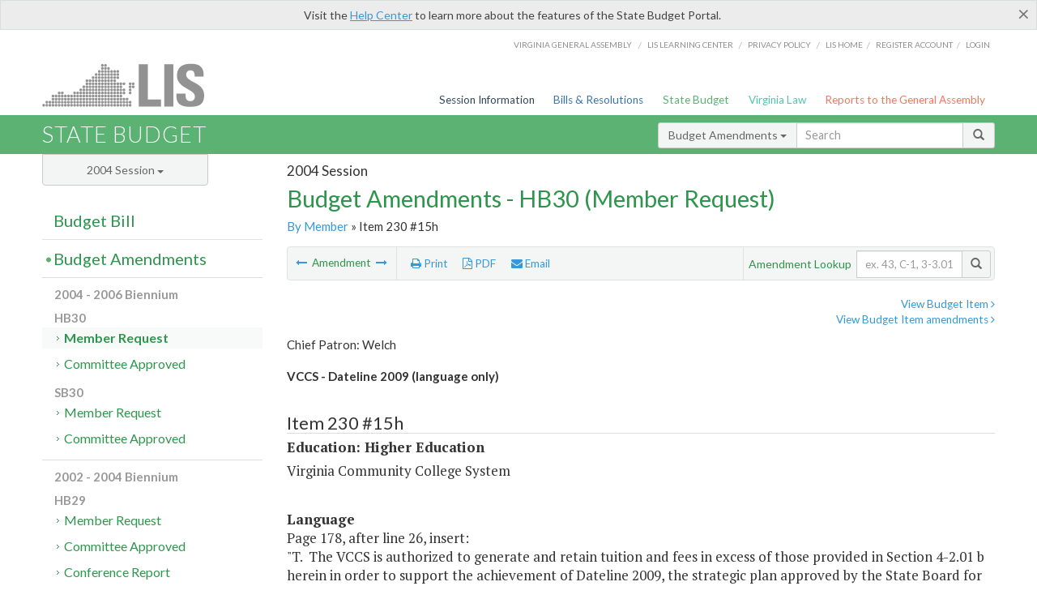

--- FILE ---
content_type: text/html; charset=utf-8
request_url: https://budget.lis.virginia.gov/amendment/2004/1/HB30/Introduced/MR/230/15h/
body_size: 14832
content:




<!DOCTYPE html>

<html lang='en-US' xmlns="http://www.w3.org/1999/xhtml">
<head id="ctl00_ctl00_Head1">
    <!-- HEADER -->

	<meta http-equiv="X-UA-Compatible" content="IE=edge" /><meta http-equiv="Content-Type" content="text/html; charset=utf-8" /><meta name="viewport" content="width=device-width, initial-scale=1.0, maximum-scale=1.0, user-scalable=no" /><meta name="&quot;MobileOptimized&quot;" content="&quot;width&quot;" /><meta name="&quot;HandheldFriendly&quot;" content="&quot;true&quot;" /><title>
	230#15h (VCCS) VCCS - Dateline 2009. HB30 - Member Request
</title><link href="https://assets.lis.virginia.gov/_assets/font-awesome.min.css" rel="stylesheet" /><link href="https://fonts.googleapis.com/css?family=PT+Sans+Narrow:400,700" rel="stylesheet" type="text/css" /><link href="https://fonts.googleapis.com/css?family=PT+Serif:400,400italic,700,700italic" rel="stylesheet" type="text/css" /><link href="https://fonts.googleapis.com/css?family=Lato:400,700,300,300italic,400italic,700italic" rel="stylesheet" type="text/css" /><link href="https://assets.lis.virginia.gov/_assets/fancybox/jquery.fancybox-1.3.4.css" rel="stylesheet" type="text/css" media="screen" />

    <!--[if lt IE 9]>
		<script src="https://assets.lis.virginia.gov/_assets/html5shiv.js"></script>
	<![endif]-->
    
    
    <link rel="icon" type="image/png" href="/images/favicon-lis16.ico" sizes="16x16" />
    <link rel="icon" type="image/png" href="/images/favicon-lis32.ico" sizes="32x32" />
    <link rel="apple-touch-icon" href="/images/favicon-lis16.png" sizes="16x16" />
    <link rel="apple-touch-icon" href="/images/favicon-lis32.png" sizes="32x32" />
    <link rel="stylesheet" href="/css/custom.css" type="text/css" media="all" />
    <script>
        (function (i, s, o, g, r, a, m) {
            i['GoogleAnalyticsObject'] = r; i[r] = i[r] || function () {
                (i[r].q = i[r].q || []).push(arguments)
            }, i[r].l = 1 * new Date(); a = s.createElement(o),
            m = s.getElementsByTagName(o)[0]; a.async = 1; a.src = g; m.parentNode.insertBefore(a, m)
        })(window, document, 'script', '//www.google-analytics.com/analytics.js', 'ga');

        ga('create', 'UA-27589713-12', 'auto');
        ga('send', 'pageview');
    </script>

    
	

<meta name="collection" content="Amendments" /><meta name="year" content="2004" /><meta name="session" content="Session" /><meta name="billno" content="HB30" /><meta name="section" content="Member Request" /><meta name="docid" content="0098769985" /><meta name="part" content="Part 1: Operating Expenses" /><meta name="secretariat" content="Education: Higher Education" /><meta name="agency" content="Virginia Community College System" /></head>
      
<body>
    <form method="post" action="./" id="aspnetForm">
<div class="aspNetHidden">
<input type="hidden" name="__EVENTTARGET" id="__EVENTTARGET" value="" />
<input type="hidden" name="__EVENTARGUMENT" id="__EVENTARGUMENT" value="" />
<input type="hidden" name="__VIEWSTATE" id="__VIEWSTATE" value="SbyrSns6R9NqpvEjNhhKdO3RYFGbvNsP/yFArIPMwMoMpGnesbrcZ6J3/R0PXx6T+JtC9DfHpP5w18B51/kppizYE/8ut1mvYHLMiv0qfPA=" />
</div>

<script type="text/javascript">
//<![CDATA[
var theForm = document.forms['aspnetForm'];
if (!theForm) {
    theForm = document.aspnetForm;
}
function __doPostBack(eventTarget, eventArgument) {
    if (!theForm.onsubmit || (theForm.onsubmit() != false)) {
        theForm.__EVENTTARGET.value = eventTarget;
        theForm.__EVENTARGUMENT.value = eventArgument;
        theForm.submit();
    }
}
//]]>
</script>



        
    <div id="ctl00_ctl00_alert_helpalert" class="alert alert-success help-alert" role="alert" style="display:none;">
        <button type="button" class="close hide-helpalert" data-dismiss="alert" aria-label="Close"><span aria-hidden="true">×</span></button> 
        Visit the <a rel="nofollow" href="http://help.lis.virginia.gov/budget/">Help Center</a> to learn more about the features of the State Budget Portal.
    </div>

        
    <link rel="icon" type="image/png" href="/images/favicon-lis16.ico" sizes="16x16" />
	<link rel="icon" type="image/png" href="/images/favicon-lis32.ico" sizes="32x32" />
    <link rel="apple-touch-icon" href="/images/favicon-lis16.png" sizes="16x16" />
	<link rel="apple-touch-icon" href="/images/favicon-lis32.png" sizes="32x32" />


	    <div id="st-container" class="st-container">
	        <!-- TOP NAV -->        
		    <header id="menu-2" class="st-menu st-effect-2">		    	

		        <div class="container-fluid">    
		            <div id="logo-container-beta"> 
		                <a href="http://lis.virginia.gov">
		                    <div id="logo-beta">LIS</div>
		                </a> 
		            </div>		   
		            <nav id="sub-menu">
		                <ul>
		                    <li class="nav-gen-as"><a href="http://virginiageneralassembly.gov/">Virginia General Assembly</a> /</li>        
							<li class="nav-gen-as"><a href="https://help.lis.virginia.gov">LIS Learning Center</a> /</li>    
							<li class="nav-gen-as"><a href="https://lis.virginia.gov/privacy">Privacy Policy</a> /</li>    
		                    <li><a href="https://lis.virginia.gov">LIS home</a>/</li>
							<li><a href="https://lis.virginia.gov/register-account">Register Account</a>/</li>
							<li><a href="https://lis.virginia.gov/login">Login</a></li>
		                </ul>
		            </nav>
		            <nav id="menu">
		                <ul class="top-navigation">
							<li class="nav-session-info"><a href="https://lis.virginia.gov/" id="ctl00_ctl00_linkHeaderLISSessionInfo" class="nav-parent txt-blue">Session Information</a></li>
                            <li class="nav-bills-resolution"><a href="https://lis.virginia.gov/bill-search/" id="ctl00_ctl00_linkHeaderLISBillsResolutions" class="nav-parent txt-dark-blue">Bills & Resolutions</a></li>
                            <li class="nav-state-budget"><a href="https://budget.lis.virginia.gov/" class="nav-parent txt-green">State Budget</a></li>
                            <li class="nav-va-law"><a href="https://law.lis.virginia.gov/" class="nav-parent txt-light-green">Virginia Law</a></li>
                            <li class="nav-reports-gen-as"><a href="https://rga.lis.virginia.gov/" class="nav-parent txt-orange">Reports to the General Assembly</a></li>
		                    
		                </ul>
                    </nav>
		        </div>
            </header>
	    
            <div class="st-pusher">   
            <!-- BETA TAG -->
			            
	            <div class="st-content">
	                <div class="st-content-inner">
	                    <!-- MOBILE MENU -->          
				        <div id="mobile-menu" class="container-fluid">    
				            <div class="row">
				                <div class="logo">
				                    <a href="http://lis.virginia.gov">
				                        
											<img src="/Portal/_images/lis_logo.png" width="150" />
										
				                    </a> 
                                </div>
				                <div id="st-trigger-effects" class="col-xs-6 col-xs-offset-6">
				                    <span data-effect="st-effect-2">
				                        Menu <em class="fa fa-bars"></em>
				                    </span>
				                </div>
				            </div>
				        </div><!--/end| mobile menu -->          
	          
	                    <div class="title-bar">
	                        <div class="container-fluid">
	                            <div class="row">
	                                <div class="col-md-6">
	                                    <h2>
	                  	                    
    <!--googleoff: all-->
	<a href="/default/2004/1/" id="ctl00_ctl00_CategorySiteName_hrefStateBudgetHomepage">State Budget</a>
	

	              	                    </h2>
	                                </div>

	                                <!-- GLOBAL SEARCH -->                
	                                <div class="col-md-6 right search-box">          
					                    <div class="input-group">
					                        <div class="input-group-btn">
					                            <button type="button" class="btn btn-sm btn-default dropdown-toggle" data-toggle="dropdown">All <span class="caret"></span></button>
					                            <ul class="dropdown-menu" role="menu">
	                  	                    
    <!--googleoff: all-->
	<li><a>Budget Bill</a></li>
	<li><a>Budget Amendments</a></li>
	<li><a>Committee Reports</a></li>

					                            </ul>
					                        </div>
					                        <!-- /btn-group -->
					                        <input type="text" class="form-control input-sm" placeholder="Search" />
					                            <span class="input-group-btn">
					                                <button class="btn btn-sm btn-default" type="button"><span class="glyphicon glyphicon-search"></span> </button>
					                            </span> 
					                    </div>
					                    <!-- /input-group --> 
					                </div><!--/end| global search -->
	                            </div>
	                        </div>
	                    </div>

                        <!-- MAIN CONTENT -->    
                        
	<!--googleoff: all-->
    <div class="container-fluid">
		<div class="row">
			
    <input name="ctl00$ctl00$MainContent$MainContent$hidRunScript" type="hidden" id="ctl00_ctl00_MainContent_MainContent_hidRunScript" class="hidRunScript" value="True" />
    <div class="col-md-9 col-md-push-3">
        <h5 id="ctl00_ctl00_MainContent_MainContent_hSession" class="hdr-sub">2004 Session</h5>
        <h3 id="ctl00_ctl00_MainContent_MainContent_hTitle" class="pg-title bill-introduced-hb30">Budget Amendments - HB30 (Member Request)</h3>
        <h6 id="ctl00_ctl00_MainContent_MainContent_breadCrumbs" class="breadcrumbs"><a href='/amendments/2004/1/HB30/Introduced/MR/'>By Member</a> &raquo; Item 230 #15h</h6>

        <section id="ctl00_ctl00_MainContent_MainContent_contentHeaderMenu" class="content-header-menu">
            <div class="utility-wrap clearfix">
                <nav id="toggle-utility-header" class="content-header-menu-middle full-utility" style="border-top-style: none;">
                    <div class="toggle-utility-header">
                        <span>Options <em class="fa fa-plus"></em></span>
                    </div>
                </nav>
                <nav id="ctl00_ctl00_MainContent_MainContent_menuLeft" class="content-header-menu-left"><ul><li>        <a rel='prev' data-toggle='tooltip' data-placement='right' title='Plains District Memorial Museum' href='/amendment/2004/1/HB30/Introduced/MR/531/91h/'>          <em class='fa fa-long-arrow-left'></em>        </a>        <span>Amendment</span>         <a rel='next' data-toggle='tooltip' data-placement='right' title='Use 100% Tobacco MSA for Medicaid Funding' href='/amendment/2004/1/HB30/Introduced/MR/502/2h/'>          <em class='fa fa-long-arrow-right'></em>        </a></li></ul></nav>
                <nav id="ctl00_ctl00_MainContent_MainContent_menuRight" class="content-header-menu-middle" style="border-top-style: none;">
                    <ul>
                        <li class="print-li"><a rel="alternate" class="image-nav" onclick="window.print()"><em class="fa fa-print"></em> Print</a></li>
                        <li class="pdf-li"><a id="ctl00_ctl00_MainContent_MainContent_A1" rel="alternate" type="application/pdf" title="Download PDF" href="javascript:__doPostBack(&#39;ctl00$ctl00$MainContent$MainContent$A1&#39;,&#39;&#39;)"><em class='fa fa-file-pdf-o'></em> PDF</a></li>
                        <li class="email-li"><a href="/email-form/" class="email-fancybox fancybox.iframe"><em class="fa fa-envelope"></em> Email</a></li>
                    </ul>
                </nav>
                <nav class="content-header-menu-right">
                    <div class="input-group secondary-search">
                        <div class="input-group-btn">
                            <span class="nobutton">Amendment Lookup</span>&nbsp;&nbsp;
                        </div>
                        <input type="text" class="form-control input-sm" placeholder="ex. 43, C-1, 3-3.01" />
                        <span class="input-group-btn">
                            <button class="btn btn-sm btn-default" type="button"><span class="glyphicon glyphicon-search"></span></button>
                        </span> 
                    </div><!-- /secondary search -->
                </nav>
            </div>
        </section>
        
        <div id="ctl00_ctl00_MainContent_MainContent_divAmendmentDetail" class="table-responsive clearfix">  <p class='pull-right more-info'><a rel='nofollow' data-url='/item/2004/1/HB30/Introduced/1/230' data-toggle='modal' data-target='#bill-item'>View Budget Item <em class='fa fa-angle-right'></em></a><br /><a rel='nofollow' class='fancybox' href='/item/2004/1/totals/Introduced/HB30/H/230/2005/2006/'>View Budget Item amendments <em class='fa fa-angle-right'></em></a></p><!--googleon: all--><span id='content' ><h5 class='subtitle-above'>Chief Patron: Welch<br /><span class='amendment-title'>VCCS - Dateline 2009 (language only)</span><br /></h5>  <h4 class='visible-xs'>Item 230 #15h</h4>  <table class='table table-condensed item item-table'>  <colgroup><col span='1' style='width: 20%;' /><col span='1' style='width: 40%;' /><col span='1' style='width: 20%;' /><col span='1' style='width: 20%;' /></colgroup>   <thead>      <tr class='colhdr'>      <th><h4>Item 230 #15h</h4></th>      <th></th><th style='width: 18%;'></th>      <th></th>      </tr>      </thead>      <tbody>      <tr class='program'>      <td colspan='4'>Education: Higher Education</td>      </tr>      <tr><td colspan='4'>Virginia Community College System</td></tr>      </tbody>  </table>      <p><strong>Language</strong><br />      <span class='item-language'>Page 178, after line 26, insert:<BR />"T.&nbsp;&nbsp;The VCCS is authorized to generate and retain tuition and fees in excess of those provided in Section 4-2.01 b herein in order to support the achievement of Dateline 2009, the strategic plan approved by the State Board for Community Colleges.&nbsp;&nbsp;These funds, in addition to the VCCS Technology Fee, shall not revert to the surplus of the general fund at the end of the fiscal year and/or biennium, and shall be available for expenditure no later than October 1 of each subsequent fiscal year.&nbsp;&nbsp;These funds shall be used in the calculation of base budget adequacy needs in the same manner as other tuition and fees collected by four-year institutions."<br />      </span>      </p>  <hr class='divide' />  <p><strong>Explanation</strong><br />(This amendment would allow the Virginia Community College System to retain any unspent nongeneral fund revenue from tuition and fees and requires that the funds be made available for expenditure by October 1 of the following fiscal year.)</p></span><!--googleoff: all-->  <nav class='content-footer-menu'>    <ul>      <li>        <a rel='prev' data-toggle='tooltip' data-placement='right' title='Plains District Memorial Museum' href='/amendment/2004/1/HB30/Introduced/MR/531/91h/'>          <em class='fa fa-long-arrow-left'></em>        </a>        <span>Amendment</span>         <a rel='next' data-toggle='tooltip' data-placement='right' title='Use 100% Tobacco MSA for Medicaid Funding' href='/amendment/2004/1/HB30/Introduced/MR/502/2h/'>          <em class='fa fa-long-arrow-right'></em>        </a>      </li>    </ul>  </nav> </div>
        
    </div>

			<!-- SIDEBAR -->
			<div id="sidebar" class="col-md-3 col-md-pull-9 sidebar">
				<div class="form-group">
					<div id="sessions">
						<label>Session</label>
						<div class="btn-group">
							<button id="ctl00_ctl00_MainContent_btnYearSession" type="button" class="btn btn-default btn-sm dropdown-toggle btnYearSession" data-toggle="dropdown">2004 Session <span class='caret'></span></button>
							<ul id="ctl00_ctl00_MainContent_ddYearSession" class="dropdown-menu" role="menu"><li class='ddYearSession'><a value='2026|1' href='/amendment/2026/1/'>2026 Session</a><li class='ddYearSession'><a value='2025|1' href='/amendment/2025/1/'>2025 Session</a><li class='ddYearSession'><a value='2024|2' href='/amendment/2024/2/'>2024 Special Session I</a><li class='ddYearSession'><a value='2024|1' href='/amendment/2024/1/'>2024 Session</a><li class='ddYearSession'><a value='2023|2' href='/amendment/2023/2/'>2023 Special Session I</a><li class='ddYearSession'><a value='2023|1' href='/amendment/2023/1/'>2023 Session</a><li class='ddYearSession'><a value='2022|2' href='/amendment/2022/2/'>2022 Special Session I</a><li class='ddYearSession'><a value='2022|1' href='/amendment/2022/1/'>2022 Session</a><li class='ddYearSession'><a value='2021|3' href='/amendment/2021/3/'>2021 Special Session II</a><li class='ddYearSession'><a value='2021|2' href='/amendment/2021/2/'>2021 Special Session I</a><li class='ddYearSession'><a value='2021|1' href='/amendment/2021/1/'>2021 Session</a><li class='ddYearSession'><a value='2020|2' href='/amendment/2020/2/'>2020 Special Session I</a><li class='ddYearSession'><a value='2020|1' href='/amendment/2020/1/'>2020 Session</a><li class='ddYearSession'><a value='2019|1' href='/amendment/2019/1/'>2019 Session</a><li class='ddYearSession'><a value='2018|2' href='/amendment/2018/2/'>2018 Special Session I</a><li class='ddYearSession'><a value='2018|1' href='/amendment/2018/1/'>2018 Session</a><li class='ddYearSession'><a value='2017|1' href='/amendment/2017/1/'>2017 Session</a><li class='ddYearSession'><a value='2016|1' href='/amendment/2016/1/'>2016 Session</a><li class='ddYearSession'><a value='2015|1' href='/amendment/2015/1/'>2015 Session</a><li class='ddYearSession'><a value='2014|2' href='/amendment/2014/2/'>2014 Special Session I</a><li class='ddYearSession'><a value='2014|1' href='/amendment/2014/1/'>2014 Session</a><li class='ddYearSession'><a value='2013|1' href='/amendment/2013/1/'>2013 Session</a><li class='ddYearSession'><a value='2012|2' href='/amendment/2012/2/'>2012 Special Session I</a><li class='ddYearSession'><a value='2012|1' href='/amendment/2012/1/'>2012 Session</a><li class='ddYearSession'><a value='2011|1' href='/amendment/2011/1/'>2011 Session</a><li class='ddYearSession'><a value='2010|1' href='/amendment/2010/1/'>2010 Session</a><li class='ddYearSession'><a value='2009|1' href='/amendment/2009/1/'>2009 Session</a><li class='ddYearSession'><a value='2008|1' href='/amendment/2008/1/'>2008 Session</a><li class='ddYearSession'><a value='2007|1' href='/amendment/2007/1/'>2007 Session</a><li class='ddYearSession'><a value='2006|2' href='/amendment/2006/2/'>2006 Special Session I</a><li class='ddYearSession'><a value='2006|1' href='/amendment/2006/1/'>2006 Session</a><li class='ddYearSession'><a value='2005|1' href='/amendment/2005/1/'>2005 Session</a><li class='ddYearSession'><a value='2004|2' href='/amendment/2004/2/'>2004 Special Session I</a><li class='ddYearSession active'><a value='2004|1' href='/amendment/2004/1/'>2004 Session</a><li class='ddYearSession'><a value='2003|1' href='/amendment/2003/1/'>2003 Session</a><li class='ddYearSession'><a value='2002|1' href='/amendment/2002/1/'>2002 Session</a><li class='ddYearSession'><a value='2001|2' href='/amendment/2001/2/'>2001 Special Session I</a><li class='ddYearSession'><a value='2001|1' href='/amendment/2001/1/'>2001 Session</a><li class='ddYearSession'><a value='2000|1' href='/amendment/2000/1/'>2000 Session</a><li class='ddYearSession'><a value='1999|1' href='/amendment/1999/1/'>1999 Session</a><li class='ddYearSession'><a value='1998|2' href='/amendment/1998/2/'>1998 Special Session I</a><li class='ddYearSession'><a value='1998|1' href='/amendment/1998/1/'>1998 Session</a><li class='ddYearSession'><a value='1997|1' href='/amendment/1997/1/'>1997 Session</a><li class='ddYearSession'><a value='1996|1' href='/amendment/1996/1/'>1996 Session</a></ul>
						</div>
					</div>
				</div>
				<!-- SIDEBAR-LINKS -->  
				<div id="sidebar-links">    
                    <ul id="ctl00_ctl00_MainContent_sidebar1_hdrBillSidebar" class="nest-menu"><li id='budgetbillsidebar' ><h4><a class='selected' href='/bill/2004/1/'>Budget Bill</a></h4><ul class='two-layer ulBudgetBill' id='ulBudgetBill'><h6>2004 - 2006 Biennium</h6><li class='toc-header'>HB30<ul><li class='current'><ul class='expanded'><li><a href='/bill/2004/1/HB30/Introduced/' class='node '>Introduced</a></li></ul></li></ul></li><li class='toc-header'>SB30<ul><li class='current'><ul class='expanded'><li><a href='/bill/2004/1/SB30/Introduced/' class='node '>Introduced</a></li></ul></li></ul></li><h6>2002 - 2004 Biennium</h6><li class='toc-header'>HB29<ul><li class='current'><ul class='expanded'><li><a href='/bill/2004/1/HB29/Introduced/' class='node '>Introduced</a></li><li><a href='/bill/2004/1/HB29/Chapter/' class='node '>Chapter 943</a></li></ul></li></ul></li><li class='toc-header'>SB29<ul><li class='current'><ul class='expanded'><li><a href='/bill/2004/1/SB29/Introduced/' class='node '>Introduced</a></li></ul></li></ul></li></ul></li></ul>

<ul id="ctl00_ctl00_MainContent_sidebar1_hdrAmendmentsSidebar" class="nest-menu"><li id='budgetamendmentssidebar'  class='selected'><h4><a  class='selected' href='/amendments/2004/1/'>Budget Amendments</a></h4><ul class='two-layer ulBudgetAmendments' id='ulBudgetAmendments'><h6>2004 - 2006 Biennium</h6><li class='toc-header'>HB30<ul><li class='current'><ul class='expanded'><li><a href='/amendments/2004/1/HB30/Introduced/MR/' class='node active'>Member Request</a></li><li><a href='/amendments/2004/1/HB30/Introduced/CA/' class='node '>Committee Approved</a></li></ul></li></ul></li><li class='toc-header'>SB30<ul><li class='current'><ul class='expanded'><li><a href='/amendments/2004/1/SB30/Introduced/MR/' class='node '>Member Request</a></li><li><a href='/amendments/2004/1/SB30/Introduced/CA/' class='node '>Committee Approved</a></li></ul></li></ul></li><h6>2002 - 2004 Biennium</h6><li class='toc-header'>HB29<ul><li class='current'><ul class='expanded'><li><a href='/amendments/2004/1/HB29/Introduced/MR/' class='node '>Member Request</a></li><li><a href='/amendments/2004/1/HB29/Introduced/CA/' class='node '>Committee Approved</a></li><li><a href='/amendments/2004/1/HB29/Introduced/CR/' class='node '>Conference Report</a></li></ul></li></ul></li><li class='toc-header'>SB29<ul><li class='current'><ul class='expanded'><li><a href='/amendments/2004/1/SB29/Introduced/MR/' class='node '>Member Request</a></li><li><a href='/amendments/2004/1/SB29/Introduced/CA/' class='node '>Committee Approved</a></li></ul></li></ul></li></ul></li></ul>
  
<ul id="ctl00_ctl00_MainContent_sidebar1_hdrCmteReportsSidebar" class="nest-menu one-layer"><li id='committeereportssidebar' ><h4><a  href='/sessionreports/2004/1/'>Committee Reports</a></h4></li></ul>
				</div>
			</div>
			<!--/end|sidebar -->

              <!-- John's "Scroll Top" for jQuery DataTables -->
              <a href="#" class="scroll_top" style="display: none;"><i class="fa fa-arrow-up"></i></a>

		</div>
		<!--/main content .row -->
	</div>
	<!--/main content -->


                        <!-- FOOTER -->          
                        <div class="footer">
                            <div class="container-fluid">
                                <div class="row">
                                    
	
		<div class="col-md-3 text-left footer-div">
			<h4>The Budget Process</h4>
			<ul>
				<li><a href="http://hac.virginia.gov/legislative.htm" target="_blank" rel="noopener">Legislative budget process (HAC)</a>&nbsp;<em class="fa fa-external-link"></em></li>
				<li><a href="http://hac.virginia.gov/executive.htm" target="_blank" rel="noopener">Executive budget process (HAC)</a>&nbsp;<em class="fa fa-external-link"></em></li>
				<li><a href="http://datapoint.apa.virginia.gov/" target="_blank" rel="noopener">Commonwealth Data Point (APA)</a>&nbsp;<em class="fa fa-external-link"></em></li>
				<li><a href="http://www.dpb.virginia.gov/budget/faq.cfm" target="_blank" rel="noopener">Frequently asked questions (DPB)</a>&nbsp;<em class="fa fa-external-link"></em></li>
			</ul>
		</div>
		<div class="col-md-3 text-left footer-div">
			<h4>Amendment Resources</h4>
			<ul>
				<li><a href="/images/pdf/Budget Amendment Process.pdf" target="_blank" rel="noopener">Budget amendment process</a>&nbsp;<em class="fa fa-file-pdf-o"></em></li>
				<li><a href="http://hac.virginia.gov/faq.htm" target="_blank" rel="noopener">Frequently asked questions (HAC)</a>&nbsp;<em class="fa fa-external-link"></em></li>
			</ul>
		</div>
		<div class="col-md-3 text-left footer-div">
			<h4>Committee Resources</h4>
			<ul>
				<li>Committee Website <a href="http://hac.virginia.gov" class="text-right" target="_blank" rel="noopener">HAC</a> | <a href="http://sfac.virginia.gov" target="_blank" rel="noopener" class="text-right">SFAC</a>&nbsp;<em class="fa fa-external-link"></em></li>
				<li>Legislation in Committee 
                    <a href="http://legacylis.virginia.gov/cgi-bin/legp604.exe?041+com+H2" id="ctl00_ctl00_CategorySiteFooterLinks_CategorySiteFooterLinks_hrefLegInCmteHAC" class="text-right" target="_blank" rel="noopener">HAC</a> | 
                    <a href="http://legacylis.virginia.gov/cgi-bin/legp604.exe?041+com+S5" id="ctl00_ctl00_CategorySiteFooterLinks_CategorySiteFooterLinks_hrefLegInCmteSFC" target="_blank" rel="noopener" class="text-right">SFAC</a>&nbsp;<em class="fa fa-external-link"></em></li>
			</ul>
		</div>
        <div class="col-md-3 text-left footer-div">
	        <h4>Budget Resources</h4>
	        <ul>
	            <li>For Developers - <a class="more" rel="nofollow" href="http://budget.lis.virginia.gov/developers">Web Service API</a></li>
	            <li id="ctl00_ctl00_CategorySiteFooterLinks_CategorySiteFooterLinks_liBudgetHelpCenter"><a rel="nofollow" href="http://help.lis.virginia.gov/budget/index.asp">Budget Help Center</a></li>
	        </ul>
        </div>
	

                                    
										<img id="ga-seal" src="https://budget.lis.virginia.gov/assets/_images/ga_seal_lis.png" alt="virginia general assembly seal" width="140" height="103" />
									
                                </div>    
                            </div>      
                        </div>

                        <!-- Global Footer -->
			            <footer id="lis-footer">
			                <nav class="footer-links">
			                    <div class="container-fluid">
			                        <div class="row">
			                            <div class="col-xs-12 text-center">
			              	                <ul>
			                                    <li><a href="http://lis.virginia.gov">LIS Home</a></li>
			                                    <li><a href="http://lis.virginia.gov/register-account">Lobbyist-in-a-Box</a></li>			                  
			                                </ul>
											
												<p>&copy; Copyright Commonwealth of Virginia, 2026. All rights reserved. Site developed by the <a href="http://dlas.virginia.gov">Division of Legislative Automated Systems (DLAS)</a>.</p>
											
			                            </div>
			                        </div>
			                    </div>
			                </nav>
			            </footer><!--/end|footer -->
	       
	                </div><!--/st-content-inner -->
	            </div><!--/st-content -->
	            
	        </div> <!--/push -->
	        
	    </div> <!--/wrapper -->
	
<div class="aspNetHidden">

	<input type="hidden" name="__VIEWSTATEGENERATOR" id="__VIEWSTATEGENERATOR" value="70EDC035" />
	<input type="hidden" name="__EVENTVALIDATION" id="__EVENTVALIDATION" value="XVn5DEL1p29YqAmsUZw/qHt0gcKvXXDf3qr91R/AflkURevqIEX1G7RF5vBu1vjRaPgqfy4T91L8tiSEwBLGfykmYDmBGVeiupjMaX3MqLTNhMKtVStzi3Bv+6F12W5Z/h40/M9AjhDVyzc4WQS8Dw==" />
</div>

<script type="text/javascript">
//<![CDATA[
var siteurl = '//budget.lis.virginia.gov';
var inurlstring = 'amendment/2004/1/HB30/Introduced/MR';
var topinurlstring = 'amendment/2004/1'; var amendmenttype = 'MR';
//]]>
</script>
</form>

    
	
    <!--googleoff: all-->
    <div class="table-modal modal" id="bill-item" tabindex="-1" role="dialog" aria-labelledby="myModalLabel" aria-hidden="true">
        <div class="modal-dialog">
            <div class="modal-content">
                <div class="modal-header">
                    <button type="button" class="close" data-dismiss="modal"><span aria-hidden="true">&times;</span><span class="sr-only">Close</span></button>
                    <h4 id="ctl00_ctl00_Modals_Modals_modaltitle" class="modal-title">Virginia Community College System</h4>
                </div>
                <div id="ctl00_ctl00_Modals_Modals_modalItemBody" class="modal-body"><a rel='alternate' class='image-nav modal-print' onclick='$("#ctl00_ctl00_Modals_Modals_modalItemBody").printThis()' id='printTotals'><em class="fa fa-print"></em> Print</a><span class='item-languagearea'><div class='lightbox-print'><h5 class='hdr-sub'>2004 Session</h5><h3 class="pg-title">Budget Bill - HB30 (Introduced)</h3></div><h4 class='visible-xs'>Item 230</h4><span id='content' ><table class='table table-condensed item item-table'><colgroup><col span="1" style="width: 65%;" /><col span="1" style="width: 15%;" /><col span="1" style="width: 20%;" /></colgroup><thead><tr class='colhdr'><th><h4>Item 230</h4></th><th class='right bfy1'>First&nbsp;Year&nbsp;-&nbsp;FY2005</th><th class='right bfy2'>Second&nbsp;Year&nbsp;-&nbsp;FY2006</th></tr><tr></tr><tr></tr></thead><tbody><tr class='program'><td>Educational and General Programs (10000)</td><td class='amount'>$506,981,339</td><td class='amount'>$517,392,172</td></tr><tr class=""><td>Higher Education Instruction (100101)</td><td class='amount'><span class='visible-xs'>FY2005</span> $255,696,359</td><td class='amount'><span class='visible-xs'>FY2006</span> $265,469,865</td></tr><tr class=""><td>Higher Education Public Services (100103)</td><td class='amount'><span class='visible-xs'>FY2005</span> $5,751,953</td><td class='amount'><span class='visible-xs'>FY2006</span> $5,751,953</td></tr><tr class=""><td>Higher Education Academic Support (100104)</td><td class='amount'><span class='visible-xs'>FY2005</span> $55,793,423</td><td class='amount'><span class='visible-xs'>FY2006</span> $55,793,423</td></tr><tr class=""><td>Higher Education Student Services (100105)</td><td class='amount'><span class='visible-xs'>FY2005</span> $38,307,754</td><td class='amount'><span class='visible-xs'>FY2006</span> $38,307,754</td></tr><tr class=""><td>Higher Education Institutional Support (100106)</td><td class='amount'><span class='visible-xs'>FY2005</span> $109,591,491</td><td class='amount'><span class='visible-xs'>FY2006</span> $109,591,491</td></tr><tr class=""><td>Operation and Maintenance of Plant (100107)</td><td class='amount'><span class='visible-xs'>FY2005</span> $41,840,359</td><td class='amount'><span class='visible-xs'>FY2006</span> $42,477,686</td></tr><tr class=''><td>Fund Sources:</td><td>&nbsp;</td><td>&nbsp;</td></tr><tr class=''><td class='indent'>General</td><td class='amount'><span class='visible-xs'>FY2005</span> $291,024,404</td><td class='amount'><span class='visible-xs'>FY2006</span> $297,833,433</td></tr><tr class=''><td class='indent'>Higher Education Operating</td><td class='amount'><span class='visible-xs'>FY2005</span> $215,956,935</td><td class='amount'><span class='visible-xs'>FY2006</span> $219,558,739</td></tr></tbody></table><hr class='divide' /><span class='item-languagearea'><p class="authority-text"> Authority:  Title 23, Chapter 16, Code of Virginia. </p><br /><p class="section-text"> A.  It is the objective of the Commonwealth that a standard of 70 percent full-time faculty be established for the Virginia Community College System. </p><br /><p class="section-text"> B.  It is the intent of the General Assembly that funds available to the Virginia Community College System be reallocated to accommodate changes in enrollment and other cost factors at each of the community colleges. </p><br /><p class="section-text"> C.  Tuition and fee revenues from out-of-state students taking distance education courses through the Virginia Community College System must exceed all direct and indirect costs of providing instruction to those students. Tuition and fee rates to meet this requirement shall be established by the State Board for Community Colleges. </p><br /><p class="section-text"> D.  The State Board for Community Colleges is authorized to establish procedures whereby community college foundations will be eligible to create endowments for which the investment earnings on qualified gifts by donors would be eligible for up to a 100 percent match by the state, if such endowments are created for the purpose of enhancing selected academic offerings to provide education and training for high cost or demand occupations identified as critical to the economic vitality of the Commonwealth. </p><br /><p class="section-text"> E.  Out of this appropriation, the expenditure of $14,503,553 the first year and $20,885,499 the second year from the general fund and $3,384,793 the first year and $6,769,586 the second year from nongeneral funds to address base operating needs and student enrollment and to improve degree completion is contingent upon the passage into law of the provisions contained in Enactment Nos. 2, 3 and 5 of Part 5 of introduced House Bill 30/Senate Bill 30 of the 2004 Session.  The allotment of these funds is subject to the purposes and conditions described in Item 135, paragraph D. </p><br /><p class="section-text"> F.  Out of this appropriation, $110,097 and one position the first year and $110,097 and one position the second year from the general fund is designated to enhance the skills of the interpreters for the deaf and hard-of-hearing and to enable them to achieve higher levels of expertise. </p><br /><p class="section-text"> G. Out of this appropriation, amounts for the following special programs are designated:  at J. Sargeant Reynolds Community College, the Program for the Deaf, $84,097 and 4.0 positions the first year and $84,097 and 4.0 positions the second year from the general fund and the Program for the Mentally Retarded, $118,566 and 4.0 positions the first year and $118,566 and 4.0 positions the second year from the general fund; and, at New River Community College, the Program for the Deaf, $102,051 and 4.0 positions the first year and $102,051 and 4.0 positions $90,788 and 4.5 positions the first year and $90,788 and 4.5 positions the second year from the general fund; and, at Danville Community College, the Program for the Deaf, $46,580 and 1.0 position the first year and $46,580 and 1.0 position the second year. </p><br /><p class="section-text"> H.  Out of this appropriation, $50,814 the first year and $50,814 the second year from the general fund is designated to support the Southwest Virginia Telecommunications Network. </p><br /><p class="section-text"> I.1.  Out of this appropriation, $211,725 the first year and $211,725 the second year from the general fund is designated for the A. L. Philpott Manufacturing Extension Partnership at Patrick Henry Community College. </p><br /><p class="section-text"> 2. Out of this appropriation, $296,415 the first year and $296,415 the second year from the general fund is designated for the A. L. Philpott Manufacturing Extension Partnership at Patrick Henry Community College for an ongoing match for a grant from the U.S. Department of Commerce to develop a manufacturer's assistance program covering most of Virginia. </p><br /><p class="section-text"> J.  Out of this appropriation, $340,533 and 4.0 positions the first year and $340,533 and 4.0 positions the second year from the general fund is provided to support Virginia Western Community College's participation in the Roanoke Higher Education Center and the Botetourt County Education and Training Center at Greenfield. </p><br /><p class="section-text"> K.  Out of this appropriation, $169,380 the first year and $169,380 the second year from the general fund is designated to support the Southwestern Virginia Advanced Manufacturing Technology Center at Wytheville Community College. </p><br /><p class="section-text"> L.  It is the intent of the General Assembly that noncredit business and industry work-related training courses and programs offered by community colleges be funded at a ratio of 30 percent from the general fund and 70 percent from nongeneral funds.  Out of this appropriation, $846,900 in the first year and $846,900 in the second year from the general fund is designated for this purpose. These funds may be combined with funds of $317,588 the first year and $317,588 the second year already included in the Virginia Community College System budget for the "Virginia Works" program.  The funds will be allocated by formula to all colleges based on the number of individuals served by non-credit activities. </p><br /><p class="section-text"> M.1. As recommended by House Joint Resolution No. 622 (1997), the Joint Subcommittee to Study Noncredit Education for Workforce Training in the Commonwealth, the Virginia Community College System is directed to establish one or more Institutes of Excellence responsible for development of statewide training programs to meet current, high demand workforce needs of the Commonwealth.  Out of this appropriation, at least $846,900 the first year and $846,900 the second year from the general fund is available to support the Institutes of Excellence. </p><br /><p class="section-text"> 2. Under the guidance of the Virginia Workforce Council, authorized in Title 2.2, Chapter 26, Article 25, Code of Virginia, the Virginia Community College System shall submit to the Chairmen of the Senate Finance and House Appropriations Committees by November 4 of each year a report detailing the financing, activities, accomplishments and plans for the Institutes of Excellence and the four workforce development centers, and outcomes of the appropriations for 23 workforce coordinators and for non-credit training.  The report shall include, but not be limited to: </p><br /><p class="section-text"> a. performance measures to be used to evaluate the effectiveness of the workforce coordinators at all 23 colleges; </p><br /><p class="section-text"> b. detailed information on number of students trained, employers served and courses offered; the types of certifications awarded; and the participation by local governments and the public or private sector, and other data relevant to the activities of the four regional workforce development centers; </p><br /><p class="section-text"> c. the number of students trained, employers served and courses offered through noncredit instruction, and the amounts of local government, public or private sector funding used to match this appropriation; and </p><br /><p class="section-text"> d. the amount or percentage of private and public funding contributed for the institutes' programming and operating needs; the number of private and public partnerships involved in the institutes' programming; the number of faculty and colleges affected by the institutes&rsquo; programming; and performance measures to be used to evaluate the sharing or broadcasting of information and new/improved/updated curricula to other Virginia Community College campuses.  </p><br /><p class="section-text"> N.  Out of this appropriation, $1,291,523 and 23 positions the first year and $1,291,523 and 23 positions the second year from the general fund is provided for staff who will be responsible for coordinating workforce training in the campus service area.  The staff will work with local business and industry to determine training needs, coordinate with local economic development personnel, the local workforce training council, and other providers. It is the General Assembly's intent that the Virginia Community College System maximize these positions by encouraging funding matches at the local level. </p><br /><p class="section-text"> O.  Out of this appropriation, $508,140 and four positions the first year and $508,140 and four positions the second year from the general fund is provided for four workforce training centers: the Peninsula Workforce Development Center (Thomas Nelson Community College), $84,690 and 1.0 position the first year and $84,690 and 1.0 position the second year; the Regional Center for Applied Technology Training (Danville Community College), $169,380 and 1.0 position the first year and $169,380 and 1.0 position the second year; a Workforce Development Center at Paul D. Camp Community College, $169,380 and 1.0 position the first year and $169,380 and 1.0 position the second year; and the Central Virginia Manufacturing Technology Training Center in the Lynchburg area, $84,690 and 1.0 position the first year and $84,690 and 1.0 position the second year.  Each center shall provide a 25 percent match prior to the release of state funding. </p><br /><p class="section-text"> P.1.  Out of this appropriation, $345,000 the first year and $345,000 the second year from the general fund is provided for the annual lease or rental costs of space in the Botetourt County Education and Training Center at Greenfield. </p><br /><p class="section-text"> 2. The general fund amounts provided for in this paragraph for workforce training, retraining, programming, and community education facilities at the Botetourt County Education and Training Center shall be matched by local or private sources in a ratio of two-thirds state funds to at least one-third local or private funds, as approved by the State Board for Community Colleges. </p><br /><p class="section-text"> 3.  This appropriation includes $288,000 the first year and $77,718 the second year from the general fund for the sixth and seventh (and final) payments for the lease-purchase of furnishings and equipment totaling $1,240,000 for the Botetourt County Education and Training Center at Greenfield.  </p><br /><p class="section-text"> Q.1.  Out of this appropriation, $330,000 the first year and $330,000 the second year from the general fund is provided for the annual lease or rental costs of space in the Virginia Peninsula Workforce Development Center. </p><br /><p class="section-text"> 2. The general fund amounts provided for in this Item for workforce training, retraining, programming, and community education facilities at the Virginia Peninsula Workforce Development Center shall be matched by local or private sources in a ratio of two-thirds state funds to at least one-third local or private funds, as approved by the State Board for Community Colleges. </p><br /><p class="section-text"> R.  This appropriation includes $905,542 the first year and $905,542 the second year from the general fund for the fourth and fifth of six annual payments for the lease-purchase of furnishings and equipment totaling $4,500,000 for the Medical Education Campus of Northern Virginia Community College, the Advanced Technology Building of Tidewater Community College, and the Virginia Peninsula Workforce Development Center of Thomas Nelson Community College. There is expected to be a final payment in year six of $135,330. </p><br /><p class="section-text"> S.  This appropriation includes $588,093 the first year and $588,093 the second year from the general fund and $311,907 the first year and $311,907 the second year from nongeneral funds for the annual lease or debt service costs of space for the consolidated administrative offices of Tidewater Community College. </p><br /></span></span></span></div>                
            </div>
            <!-- /.modal-content -->
        </div>
        <!-- /.modal-dialog -->
    </div>




    <script src="https://assets.lis.virginia.gov/_assets/jquery.1.7.2.min.js" type="text/javascript"></script>
    <script src="http://assets.lis.virginia.gov/_assets/jquery-ui.1.8.18.min.js" type="text/javascript"></script>
    <script src="https://assets.lis.virginia.gov/_assets/bootstrap-datepicker.js" type="text/javascript" charset="utf-8"></script>
    <script src="https://assets.lis.virginia.gov/_assets/bootstrap.min.js" type="text/javascript" charset="utf-8"></script>
    <script src="https://assets.lis.virginia.gov/_assets/modernizr.custom.65059.js" type="text/javascript"></script>
    <script src="https://assets.lis.virginia.gov/_assets/fancybox/jquery.fancybox-1.3.4.js" type="text/javascript"></script>
    <script src="https://assets.lis.virginia.gov/_assets/fancybox/jquery.mousewheel-3.0.4.pack.js" type="text/javascript"></script>
    <script src="https://assets.lis.virginia.gov/_assets/classie.js" type="text/javascript"></script>
    <script src="https://assets.lis.virginia.gov/_assets/global.js" type="text/javascript"></script>
    <script src="https://assets.lis.virginia.gov/_assets/isFontFaceSupported.js" type="text/javascript"></script>

    
    <script src="/js/custom.js" type="text/javascript"></script>
    <script src="/js/topnavbar-search.js" type="text/javascript"></script>
    <script src="/js/sidebar-config.js" type="text/javascript"></script>
    <script src="/js/sidebar.js" type="text/javascript"></script>
    <script src="/js/budgetbill.js" type="text/javascript"></script>
	
    <script src="/js/budgets.js" type="text/javascript"></script>
    <script src="/js/printThis.js" type="text/javascript"></script>
    <script src="/js/innerbar-search.js" type="text/javascript"></script>
    <script type="text/javascript">
        $(document).ready(function () {
            $("#budgetamendmentssidebar").addClass("current expanded");
            $(".changetooltips").tooltip();
            if ($('.hidRunScript').val() == 'True'){
                SetTopSearchType('Budget Amendments');
            }
            SetTopSearchType('Budget Amendments');
        });
    </script>

    <script type="text/javascript">
        $(document).ready(function () {
            if(false) { RemoveSearchType('Budget Amendments'); }
            if(false) { RemoveSearchType('Committee Reports'); }
        });
    </script>


    <script src="https://assets.lis.virginia.gov/_assets/sidebar.js" type="text/javascript"></script>    

    <script src="https://assets.lis.virginia.gov/_assets/css3-mediaqueries.js" type="text/javascript"></script>

    <script>
        $(document).ready(function () {
            /* This is basic - uses default settings */

            $("a.single_image").fancybox({
                'width': 650,
                'height': 675,
                'scrolling': 'no'
            });

            if (isFontFaceSupported() == false) {
                $('.fa').iconfontFallback();
            }

        });

        /*if (navigator.userAgent.match(/IEMobile\/10\.0/)) {
            var msViewportStyle = document.createElement('style')
            msViewportStyle.appendChild(
              document.createTextNode(
                '@-ms-viewport{width:auto!important}'
              )
            )
            document.querySelector('head').appendChild(msViewportStyle)
        }*/

        var nua = navigator.userAgent;
        var isAndroid = (nua.indexOf('Mozilla/5.0') > -1 && nua.indexOf('Android ') > -1 && nua.indexOf('AppleWebKit') > -1 && nua.indexOf('Chrome') === -1);
        if (isAndroid) {
            $('select.form-control').removeClass('form-control').css('width', '100%');
        }
    </script>
</body>
</html>
